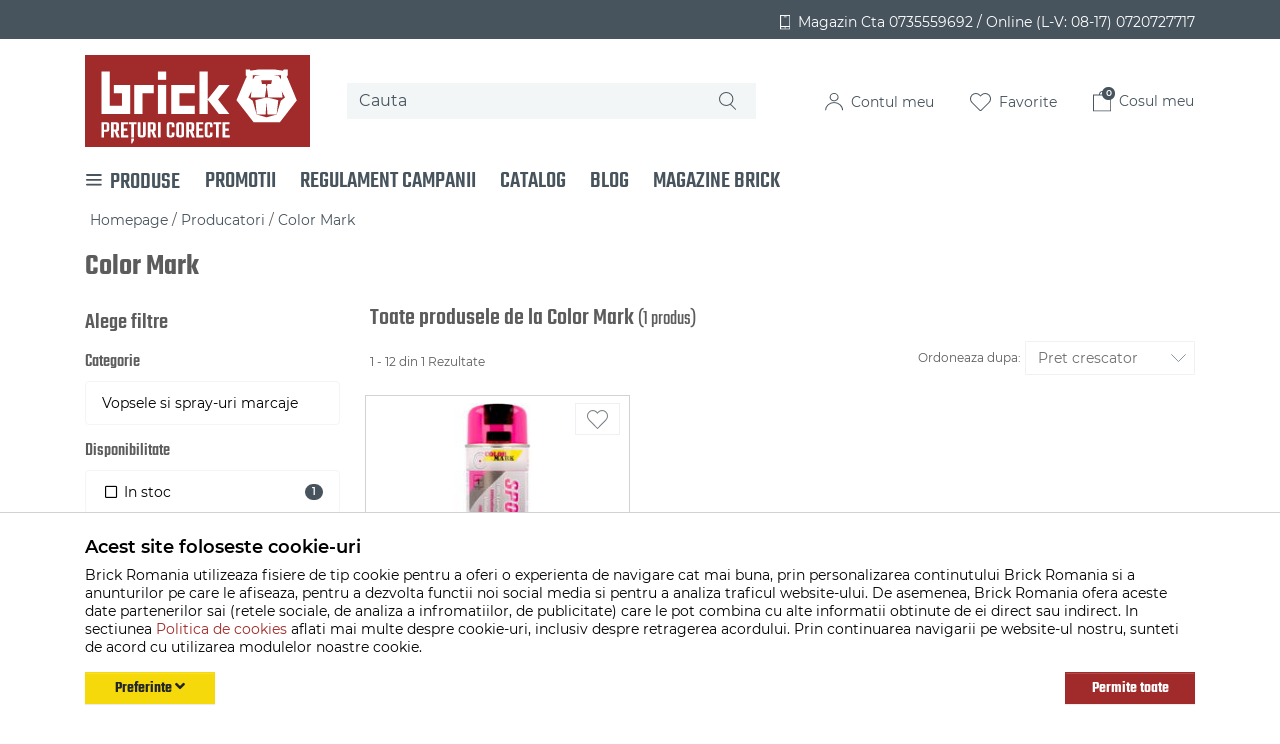

--- FILE ---
content_type: image/svg+xml
request_url: https://brick-romania.ro/views/brick/images/icons/facebook.svg
body_size: 49
content:
<svg xmlns="http://www.w3.org/2000/svg" width="8.659" height="16.235" viewBox="0 0 8.659 16.235"><g transform="translate(-99.049 -4023.435)"><g transform="translate(99.549 4023.935)"><path d="M58.621,116.436h2.857v-7.618h2.629l.228-2.857H61.478V104.9c0-.607.439-.847,1.026-.847h1.831V101.2H61.917c-2.282,0-3.3,1-3.3,2.93v1.831h-1.9v2.857h1.9Z" transform="translate(-56.717 -101.201)" fill="none" stroke="#49545c" stroke-miterlimit="10" stroke-width="1"/></g></g></svg>